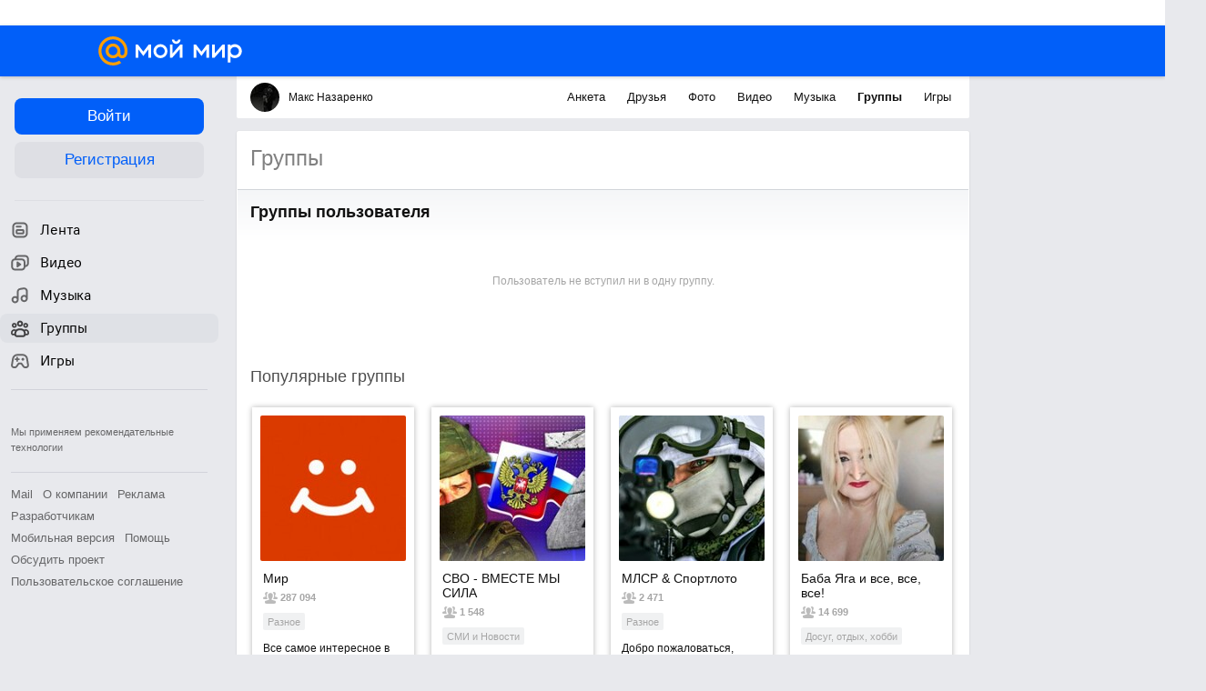

--- FILE ---
content_type: application/javascript
request_url: https://my1.imgsmail.ru/mail/ru/images/js/myjs/mm/out/min/group-catalog/wookmark_revff85fd8484.js
body_size: 289
content:
define(["jquery","product-tools/wookmark"],function(a,b){"use strict";return{init:function(){var c={align:"left",layoutColumns:4,container:a('[data-groups="wookmark"]'),offset:21,itemWidth:178},d='[data-groups="wookmark"] [data-group="item"]';b.init(c,d)},layout:function(){b.layout()}}});

--- FILE ---
content_type: application/javascript
request_url: https://my1.imgsmail.ru/mail/ru/images/js/myjs/mm/out/min/group-catalog/catalog_revff85fd8484.js
body_size: 938
content:
define(["jquery","client-server","util/infinite-scroll","util/find-event-target","group-catalog/wookmark","counters"],function(a,b,c,d,e,f){"use strict";var g=1;return{init:function(b,f){this.el=b,this.data=f,this.loading=!1,this.filterID=this.data.CatalogFilterId,this.searchText=this.data.SearchText||"",this.offset=window.parseInt(this.data.MyGroupsCatalogue_Offset),this.total=window.parseInt(this.data.MyGroupsCatalogue_Total),this.nextSize=window.parseInt(this.data.MyGroupsCatalogue_LoadSize),this.elCatalog=this.el.find('[data-groups="catalog"]'),this.els={groups:this.elCatalog.find('[data-groups="container"]'),preloader:this.elCatalog.find('[data-groups="preloader"]'),pagination:this.elCatalog.find('[data-groups="pagination"]'),notFound:this.elCatalog.find('[data-groups="not-found"]')},this.els.pagination.length>0&&(this.els.pagination.hide(),this.els.groups.on("click",'[data-groups-item="avatar"]',function(b){var c=a(this).data("href"),e=d(b,"[data-group-enter]");e||window.open(c)})),e.init(),this.infScroll=c.create({marker:'[data-groups="marker-load"]',delta:400,interval:250,callback:function(){this.load()}.bind(this)}),this.data.OnlySearch&&this.resetLoad(g,this.data.SearchText)},resetLoad:function(a,b){var c=!1;return this.loading===!1&&(this.filterID=a||"",this.searchText=b||"",this.offset=0,this.infScroll&&(this.infScroll.stop(),this.infScroll.reset()),c=this.load()),c},load:function(){var c,d=!1;return this.loading===!1&&(this.loading=!0,this.els.preloader.show(),this.els.notFound.hide(),c={offset:this.offset,category_id:this.filterID},""!==this.searchText&&(c.q=this.searchText),d=b.func("groups.get_groups_catalogue",c,{success:function(b){b=JSON.parse(b),this.loading=!1,"ok"===b[2]&&(b=b[3],this.els.preloader.hide(),0!==this.offset?this.els.groups.append(b.html):this.els.groups.html(b.html),e.layout(),this.offset=window.parseInt(b.new_offset),this.nextSize=window.parseInt(b.next_page_size),0!==this.nextSize?this.infScroll.run():0===this.offset&&this.els.notFound.show(),f.myrb("1521684"),window.navigator.userAgent.indexOf("Chrome")!==-1?f.myrb("1521978"):a.browser.mozilla?f.myrb("1521974"):a.browser.msie?f.myrb("1521973"):a.browser.opera&&f.myrb("1545186"))}.bind(this)})),d},destroy:function(){this.els.groups.off()}}});

--- FILE ---
content_type: application/javascript
request_url: https://my6.imgsmail.ru/mail/ru/images/js/myjs/mm/out/min/payment/PaymentDialog_revfaee9c1b3a.js
body_size: 2175
content:
define(["jquery","client-server","base/view","util/promise","util/helpers","popup"],function(a,b,c,d,e,f){"use strict";var g={main:"b-payment-dialog",tabs:"b-payment-dialog__tabs",tabItem:"b-payment-dialog__tabs-item"},h=a("body"),i=h.hasClass("m-pw-checkout-enabled-balance"),j=h.hasClass("payment-midas-enabled"),k=h.hasClass("show-only-canvas"),l=h.hasClass("payment-dialog-debug-enabled"),m="/cgi-bin/app/paymentm?addbalance=1&mna="+b.magic().mna+"&mnb="+b.magic().mnb;i&&(g.main+=" b-popup-2020 m-pw-checkout");var n=c.extend({autoInit:!0,props:{css:["payment"],defaultOptions:{name:"payment-dialog",url:m,width:i?j?520:784:605,height:565}},public:{init:function(b){var c=a("[data-payment-dialog-options]"),f=e.parseJsonFromSrc(c);return this.options=e.extend({},f,this.options||{},b),this.beforeOpen(),new d(function(a,c){this.$iframe=this.getPaymentIframe(b&&b.url),this.showPopup(),this.resolve=a,this.paymentResult=!1,this.bindEvents()}.bind(this))},destroy:function(){this.close(),this.unbindEvents(),this.resolve&&(this.resolve(this.paymentResult),delete this.paymentResult,delete this.resolve),this.popup&&(this.popup.destroy(),delete this.popup),n.__super__.destroy.call(this)},setTabs:function(b){var c=this;"string"===a.type(b)&&(b=JSON.parse(b)),this.tabsCreated||this.createTabs(),this.$tabs.empty(),b.forEach(function(b){a("<div></div>").addClass(g.tabItem).attr("data-tab-id",b.id).html(b.title).appendTo(c.$tabs).on("click",c.onTabItemClick.bind(c))})},resize:function(b){if(a.isPlainObject(b)){var c=this.popup.$el.find(".b-popup__header").first().outerHeight();this.$iframe.css({width:b.width,height:b.height}),this.popup.setSize({height:b.height+c,width:b.width})}},showPopup:function(){var b=this.$iframe,c=this.options&&this.options.locales||{},d=b.attr("src"),e=/((showsuccess=)|(showfail=))/.test(d),h=this.isAddBalanceIframeSrc(d),i=h?c.titleBalance:c.titleBuyItem||"";a(window.document).trigger("popup.forceHide"),this.popup?(this.popup.show(),this.resize(),this.popup.setHeader(i),this.popup.rendered(function(){this.popup.hideInsidePreloader(),this.isPopupHidden=!1}.bind(this))):(this.popup=f.create({rootCssClass:g.main,header:i,width:this.options&&this.options.width||void 0,isShowInsidePreloader:!0,isModal:!0,hideCallback:this.onPopupHideHandler.bind(this),isShowFooter:!1}),this.popup.rendered(function(){this.popup.setContent(b),this.resize(),this.isPopupHidden=!1}.bind(this))),e||(h?n.setPaymentTypeInSession(n.SESSION_KEY_PURCHASE_TYPE_TOP_UP):n.setPaymentTypeInSession(n.SESSION_KEY_PURCHASE_TYPE_BUY))},updatePaymentIframe:function(b){var c=this.getAdaptedIframeSrc(b),d=a.proxy(function(){l&&console.log("[payment dialog] [test] dialog updatePaymentIframe",c,this.$iframe.get()),this.resize(),this.$iframe.off("load",d)},this);this.$iframe.attr("src",c).on("load",d),this.resize(),this.paymentResult=!0}},protected:{onMessage:function(a){if(a.origin!==location.origin)return!1;var b;try{b=JSON.parse(a.data)}catch(a){b={}}b&&b.name&&this[b.name](b.data)},close:function(){this.beforeClose(),this.isPopupHidden=!0,this.popup.hide()},onPopupHideHandler:function(){this.isPopupHidden||this.close()},getAdaptedIframeSrc:function(a){var b=this.isAddBalanceIframeSrc(a),c=a.replace(/\*/g,"%2A")+"&hide_close=1";return i&&(c+="&hide_header=1",b&&(c+="&topup=100")),k&&(c+="&embed=1"),c},getPaymentIframe:function(b){var c,d=this,e=this.options||{},f={height:e.height,style:"visibility: hidden;",width:e.width,src:this.getAdaptedIframeSrc(b||e.url||""),on:{load:function(){d.$iframe.css({visibility:"visible"}),d.popup&&d.popup.hideInsidePreloader()}}};return c=a("<iframe></iframe>",f),c.attr("id","purchase-iframe"),c},isAddBalanceIframeSrc:function(a){return a.indexOf("addbalance=1")>-1||!1},beforeOpen:function(){this.options&&this.options.beforeOpen&&e.isFunction(this.options.beforeOpen)&&this.options.beforeOpen(),a(document).trigger(n.BEFORE_OPEN_EVENT)},beforeClose:function(){this.options&&this.options.beforeClose&&e.isFunction(this.options.beforeClose)&&this.options.beforeClose(),n.cleanPaymentSession(),a(document).trigger(n.BEFORE_CLOSE_EVENT,[{isPaymentDialogDebugEnabled:l,type:this.options&&this.options.type||null,reloadPageAfterClosePopup:this.options&&this.options.reloadPageAfterClosePopup||null}])},createTabs:function(){this.$tabs=a("<div></div>").addClass(g.tabs).appendTo(this.popup.getElement()),this.tabsCreated=!0},bindEvents:function(){this.handlers={onMessage:this.onMessage.bind(this)},window.addEventListener?addEventListener("message",this.handlers.onMessage,!1):attachEvent("onmessage",this.handlers.onMessage)},unbindEvents:function(){window.removeEventListener?removeEventListener("message",this.handlers.onMessage):detachEvent("onmessage",this.handlers.onMessage)},onTabItemClick:function(b){this.$iframe.get(0).contentWindow.postMessage({name:"setTab",data:{tabId:a(b.target).data("tabId")}},"*")}},static:{OPEN_DIALOG:"payment-dialog.open-dialog",BEFORE_OPEN_EVENT:"payment-dialog.before-open",BEFORE_CLOSE_EVENT:"payment-dialog.before-close",PRODUCT_APP_ID:"625595",SESSION_KEY_PURCHASE_TYPE:"payment-dialog.purchase-type",SESSION_KEY_PURCHASE_TYPE_NULL:"0",SESSION_KEY_PURCHASE_TYPE_TOP_UP:"1",SESSION_KEY_PURCHASE_TYPE_BUY:"2",DEFAULT_URL:m,cleanPaymentSession:function(){window.sessionStorage.removeItem(n.SESSION_KEY_PURCHASE_TYPE)},setPaymentTypeInSession:function(a){window.sessionStorage.setItem(n.SESSION_KEY_PURCHASE_TYPE,a)},getPaymentTypeInSession:function(){window.sessionStorage.getItem(n.SESSION_KEY_PURCHASE_TYPE)},create:function(a){return new n(a)}}});return n});

--- FILE ---
content_type: application/javascript
request_url: https://my4.imgsmail.ru/mail/ru/images/js/myjs/mm/out/min/group-catalog/search-catalog_revff85fd8484.js
body_size: 1245
content:
define(["jquery","counters","factory","util/is-enter","external/cookie","group-catalog/catalog"],function(a,b,c,d,e,f){"use strict";return{init:function(b,c){this.el=b,this.data=c,this.filterID=this.data.CatalogFilterId,this.clearSearch=!1,this.eroCookieName="ero_accept",this.search=this.el.find('[data-search="catalog"]'),this.form=this.el.find('[data-search="form"]'),this.input=this.search.find('[data-search="input"]'),this.searchButton=this.search.find('[data-search="submit"]'),this.filter=this.search.find('[data-search="filter"]'),this.filterButton=this.search.find('[data-filter="button"]'),this.filterBubble=this.el.find('[data-filter="popup"]'),this.search.on("click",'[data-filter="item"]',this.selectFilter.bind(this)).on("click",'[data-search="submit"]',this.submit.bind(this)).on("keyup",'[data-search="input"]',this.keyUp.bind(this)).on("click",".clear .ui-form-input__icon",this.clear.bind(this)).on("click",'[data-filter="button"]',this.showFilters.bind(this)),this.documentClickHandler=this.onDocumentClick.bind(this),a(document).on("click",this.documentClickHandler)},showFilters:function(a){a.stopPropagation(),this.filterBubble.toggle()},eroPopup:function(){var b=a("<div/>"),d=function(){var b=a('[data-filter="popup"] [data-filter-ero]');e.set(this.eroCookieName,"1",{expires:365,domain:"."+this.data.CookieDomain,path:"/"}),this.loadFilter(b),this.popup.hide()};b.addClass("groups-catalog__ero-popup").html(this.data.eroPopupText.content),this.popup?this.popup.show():c("popup",function(a){this.popup=a.create({isAutoDestroy:!1,content:b,buttons:[{type:"main",name:"submit",text:this.data.eroPopupText.buttonOk,callback:d.bind(this)},{type:"link",name:"cancel",text:this.data.eroPopupText.buttonCancel,callback:function(){this.popup.hide()}.bind(this)}],header:this.data.eroPopupText.header}).show()}.bind(this))},selectFilter:function(b){var c,d=!0,f=a(b.target),g=f.attr("data-filter-ero");b.stopPropagation(),this.filterBubble.hide(),g&&(c=e.get(this.eroCookieName),c||(this.eroPopup(),d=!1)),d&&this.loadFilter(f)},loadFilter:function(b){var c,d=this,e=b.attr("data-filter-id"),g=b.text(),h=function(){d.filterButton.removeClass("progress")};this.filterButton.attr("data-filter-id")===e||this.filterButton.hasClass("progress")||this.filterButton.hasClass("disable")||(this.filterButton.find("span").text(g),this.filter.find(".active").removeClass("active"),b.addClass("active"),0===a.trim(this.input.val()).length&&this.searchButton.addClass("disable"),this.form.removeClass("clear"),this.clearSearch=!1,this.filterID=e,c=f.resetLoad(this.filterID,this.input.attr("value")),c&&(this.filterButton.addClass("progress"),c.done(h).fail(h)))},submit:function(){var a,c=this,d=function(){c.searchButton.removeClass("progress"),c.clearSearch=!0};this.searchButton.hasClass("disable")||this.searchButton.hasClass("progress")||(a=f.resetLoad(this.filterID,this.input.val()),b.myrb("1521682"),"1"!==this.filterID&&b.myrb("1521683"),a&&(this.searchButton.addClass("progress"),a.done(d).fail(d)))},keyUp:function(a){var b=this.input.val();d(a)?this.submit():""===b?(this.form.hasClass("disable")||this.searchButton.addClass("disable"),this.form.removeClass("clear")):(this.searchButton.removeClass("disable"),this.form.hasClass("clear")||this.form.addClass("clear"))},clear:function(a){var b,c=this,d=function(){c.searchButton.removeClass("progress"),c.clearSearch=!1};this.form.removeClass("clear"),this.input.attr("value",""),this.searchButton.addClass("disable"),this.clearSearch===!0&&(b=f.resetLoad(this.filterID,this.input.attr("value")),b&&(this.searchButton.addClass("progress"),b.done(d).fail(d)))},onDocumentClick:function(){this.filterBubble.filter(":visible")&&this.filterBubble.hide()},destroy:function(){this.search.off(),this.popup&&this.popup.destroy(),this.documentClickHandler&&(a(document).off("click",this.documentClickHandler),delete this.documentClickHandler)}}});

--- FILE ---
content_type: application/javascript
request_url: https://my6.imgsmail.ru/mail/ru/images/js/myjs/mm/out/min/util/is-enter_revff85fd8484.js
body_size: 154
content:
define(["jquery","jquery-ui/core"],function(a){"use strict";var b=a.ui.keyCode;return function(a){var c=a.which;return c===b.ENTER||c===b.NUMPAD_ENTER}});

--- FILE ---
content_type: application/javascript
request_url: https://my3.imgsmail.ru/mail/ru/images/js/myjs/mm/out/min/group-catalog/main_revff85fd8484.js
body_size: 1049
content:
define(["jquery","client-server","factory","counters","util/find-event-target","group-catalog/user-groups","group-catalog/invite-groups","group-catalog/catalog","group-catalog/search-catalog","util/project-head-height","jquery.scrollTo"],function(a,b,c,d,e,f,g,h,i,j){"use strict";return{create:function(){return{onLoad:function(a){this.el=a,this.data=JSON.parse(a.find('[data-groups="data"]').html()),this.userGroups=this.el.find('[data-item="user-groups"]'),this.loading=!1,this.data.NoUserGroups||f.init(this.el,this.data),this.data.Owner&&g.init(this.el,this.data),this.data.NeedSearchCatalog&&i.init(this.el,this.data),this.data.NeedCatalog&&h.init(this.el,this.data),this.el.on("click","[data-group-enter]",this.enterGroup.bind(this)).on("click",'[data-item="header-switch"]',this.switchTab.bind(this)).on("click",".groups-catalog__link-catalog",this.scrollToAllGroups.bind(this))},enterGroup:function(f){var g=a(f.target),h=g.attr("data-email"),i=g.attr("data-type"),j=e(f,'[data-group="item"]'),k=g.data("ref"),l={remove:"notmember",process:"notmember-process",enter:"member-success member-success-enter",formoderate:"member-success member-success-formoderate",error:"member-error",blacklisted:"member-blacklisted"};f.stopPropagation(),f.preventDefault(),this.data.ActiveEmail?(this.loading===!1&&(this.loading=!0,g.addClass("progress"),j.addClass(l.process),b.func("groups.join",{email:h,ref:k},{success:function(a){a=JSON.parse(a),this.loading=!1,g.removeClass("progress"),j.removeClass(l.remove),j.removeClass(l.process),"ok"===a[2]?"joined"===a[3]?j.addClass(l.enter):"for_moderate"===a[3]?j.addClass(l.formoderate):j.addClass(l.error):"blacklisted"===a[3]?j.addClass(l.blacklisted):j.addClass(l.error)}.bind(this),error:function(){this.loading=!1,g.removeClass("progress"),j.addClass(l.error)}.bind(this)})),"catalog"===i&&(window.navigator.userAgent.indexOf("Chrome")!==-1?d.myrb("1545184"):a.browser.mozilla?d.myrb("1545183"):a.browser.msie?d.myrb("1545182"):a.browser.opera&&d.myrb("1545187"))):c("product-tools/auth-form",function(a){a.show(this.data.authText)}.bind(this))},switchTab:function(b){var c=a(b.target).attr("data-name");"invite"===c?this.userGroups.addClass("groups-catalog__invite-groups-on"):this.userGroups.removeClass("groups-catalog__invite-groups-on")},scrollToAllGroups:function(b){var c=15,d=this.el.find('[data-search="catalog"]').offset().top-j.getHeight()-a(".b-head__navigation-content").height()-c;a(window).scrollTo(d,300),b.preventDefault()},onUnload:function(){f.destroy(),this.data.Owner&&g.destroy(),this.data.NeedSearchCatalog&&i.destroy(),this.data.NeedCatalog&&h.destroy(),this.el.off()}}}}});